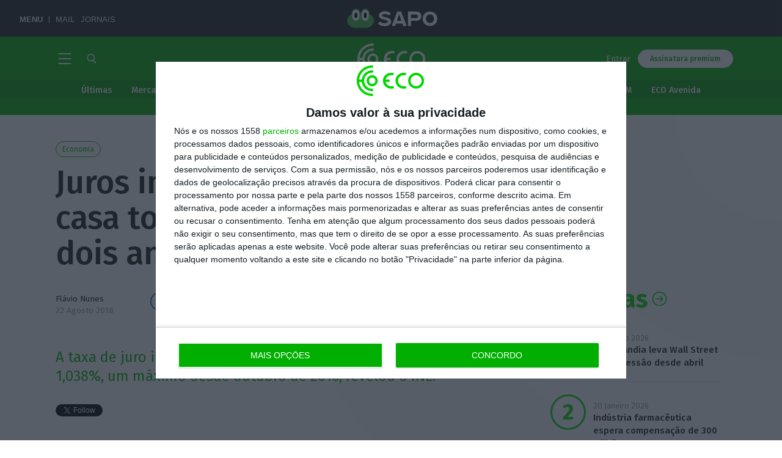

--- FILE ---
content_type: text/css
request_url: https://eco.sapo.pt/wp-content/plugins/google-extended-access/public/css/google-extended-access-public.css?ver=1737805603
body_size: 136
content:
/**
 * All of the CSS for your public-facing functionality should be
 * included in this file.
 */

a.gaa-metering-regwall--publisher-sign-in-button {
  background: none !important;
}


--- FILE ---
content_type: application/javascript
request_url: https://eco.sapo.pt/wp-content/plugins/wpdatatables/assets/js/wpdatatables/wpdatatables_highcharts.min.js?ver=6.8.3
body_size: 1412
content:
var wpDataTablesHighchart=function(){var t={container:"#wdtHighChartContainer",columnIndexes:[],numberFormat:1,connectedWPDataTable:null,renderCallback:null,chart:null,setContainer:function(t){this.container=t,this.options.chart.renderTo=t.replace("#","")},pieChartTypes:["highcharts_pie_chart","highcharts_pie_with_gradient_chart","highcharts_3d_pie_chart","highcharts_donut_chart","highcharts_3d_donut_chart"],getContainer:function(){return this.container},setWidth:function(t){isNaN(t)||null==t||0==t?delete this.options.chart.width:this.options.chart.width=parseInt(t)},getWidth:function(){return this.options.chart.width},setHeight:function(t){this.options.chart.height=parseInt(t)},getHeight:function(){return this.options.chart.height},setRenderCallback:function(t){this.renderCallback=t},options:{chart:{type:"line",height:400},title:{text:"Chart title",x:-20},xAxis:{},yAxis:{title:{text:""},plotLines:[{value:0,width:1,color:"#808080"}]},legend:{layout:"horizontal",align:"right"},series:[],plotOptions:{}},setOptions:function(t){for(var e in t)this.options[e]=t[e]},getOptions:function(){return this.options},render:function(){null!==this.renderCallback&&this.renderCallback(this),this.chart=new Highcharts.Chart(this.options)},setType:function(t){switch(t){case"highcharts_basic_area_chart":this.options.chart.type="area";break;case"highcharts_stacked_area_chart":this.options.chart.type="area",this.options.plotOptions={area:{stacking:"normal"}};break;case"highcharts_basic_bar_chart":this.options.chart.type="bar";break;case"highcharts_scatter_plot":this.options.chart.type="scatter";break;case"highcharts_stacked_bar_chart":this.options.chart.type="bar",this.options.plotOptions={series:{stacking:"normal"}};break;case"highcharts_basic_column_chart":this.options.chart.type="column";break;case"highcharts_3d_column_chart":this.options.chart.type="column",this.options.chart.margin=75,this.options.chart.options3d={enabled:!0,alpha:15,beta:15,viewDistance:25,depth:40},this.options.plotOptions={column:{depth:25}};break;case"highcharts_stacked_column_chart":this.options.chart.type="column",this.options.plotOptions={column:{stacking:"normal"}};break;case"highcharts_pie_chart":this.options.chart.type="pie",this.options.plotOptions={pie:{allowPointSelect:!0,cursor:"pointer",dataLabels:{enabled:!0,format:"<b>{point.name}</b>: {point.percentage:.1f} %",style:{color:Highcharts.theme&&Highcharts.theme.contrastTextColor||"black"}}}},this.options.tooltip={pointFormat:"{series.name}: <b>{point.percentage:.1f}%</b>"};break;case"highcharts_3d_pie_chart":this.options.chart.type="pie",this.options.plotOptions={pie:{allowPointSelect:!0,cursor:"pointer",dataLabels:{enabled:!0,format:"<b>{point.name}</b>: {point.percentage:.1f} %",style:{color:Highcharts.theme&&Highcharts.theme.contrastTextColor||"black"}},depth:35}},this.options.tooltip={pointFormat:"{series.name}: <b>{point.percentage:.1f}%</b>"},this.options.chart.options3d={enabled:!0,alpha:15,beta:15,viewDistance:25,depth:40};break;case"highcharts_pie_with_gradient_chart":this.options.chart.type="pie",Highcharts.getOptions().colors=Highcharts.map(Highcharts.getOptions().colors,function(t){return{radialGradient:{cx:.5,cy:.3,r:.7},stops:[[0,t],[1,Highcharts.Color(t).brighten(-.3).get("rgb")]]}}),this.options.plotOptions={pie:{allowPointSelect:!0,cursor:"pointer",dataLabels:{enabled:!0,format:"<b>{point.name}</b>: {point.percentage:.1f} %",style:{color:Highcharts.theme&&Highcharts.theme.contrastTextColor||"black"}}}},this.options.tooltip={pointFormat:"{series.name}: <b>{point.percentage:.1f}%</b>"};break;case"highcharts_donut_chart":this.options.chart.type="pie",this.options.plotOptions={pie:{allowPointSelect:!0,cursor:"pointer",dataLabels:{enabled:!0,format:"<b>{point.name}</b>: {point.percentage:.1f} %",style:{color:Highcharts.theme&&Highcharts.theme.contrastTextColor||"black"}}}},this.options.series[0].innerSize="80%",this.options.tooltip={pointFormat:"{series.name}: <b>{point.percentage:.1f}%</b>"};break;case"highcharts_3d_donut_chart":this.options.chart.type="pie",this.options.chart.options3d={enabled:!0,alpha:15,beta:15,viewDistance:25,depth:40},this.options.plotOptions={pie:{allowPointSelect:!0,cursor:"pointer",dataLabels:{enabled:!0,format:"<b>{point.name}</b>: {point.percentage:.1f} %",style:{color:Highcharts.theme&&Highcharts.theme.contrastTextColor||"black"}},depth:35}},this.options.series[0].innerSize="80%",this.options.tooltip={pointFormat:"{series.name}: <b>{point.percentage:.1f}%</b>"};break;case"highcharts_gauge_chart":this.options.chart.type="gauge";break;case"highcharts_solid_gauge_chart":this.options.chart.type="gauge";break;case"highcharts_line_chart":default:this.options.chart.type="line"}},refresh:function(){this.chart.redraw()},setColumnIndexes:function(t){this.columnIndexes=t},getColumnIndexes:function(){return this.columnIndexes},setConnectedWPDataTable:function(t){this.connectedWPDataTable=t},getConnectedWPDataTable:function(){return this.connectedWPDataTable},enableFollowFiltering:function(){null!=this.connectedWPDataTable&&(this.options.plotOptions.series={animation:!1},this.numberFormat=jQuery.parseJSON(jQuery("#"+this.connectedWPDataTable.data("described-by")).val()).number_format,this.connectedWPDataTable.fnSettings().aoDrawCallback.push({sName:"chart_filter_follow",fn:function(e){t.options.xAxis.categories=[];var a=0,i=t.connectedWPDataTable._("tr",{filter:"applied"}).toArray();for(var o in t.columnIndexes){var n=[];if(t.columnIndexes.length>0&&0==o)for(var r in i)t.options.xAxis.categories.push(i[r][t.columnIndexes[o]]);else{for(var r in i){var s=i[r][t.columnIndexes[o]];-1!==t.pieChartTypes.indexOf(t.type)?1==t.numberFormat?n.push(parseFloat(wdtUnformatNumber(s,".",",",!0))):n.push(parseFloat(wdtUnformatNumber(s,",",".",!0))):1==t.numberFormat?n.push({name:t.options.xAxis.categories[r],y:parseFloat(wdtUnformatNumber(s,".",",",!0))}):n.push({name:t.options.xAxis.categories[r],y:parseFloat(wdtUnformatNumber(s,",",".",!0))})}t.options.series[a].data=n,a++}}null!==t.chart&&t.chart.destroy(),null!==t.renderCallback&&t.renderCallback(t),t.chart=new Highcharts.Chart(t.options)}}))}};return t};